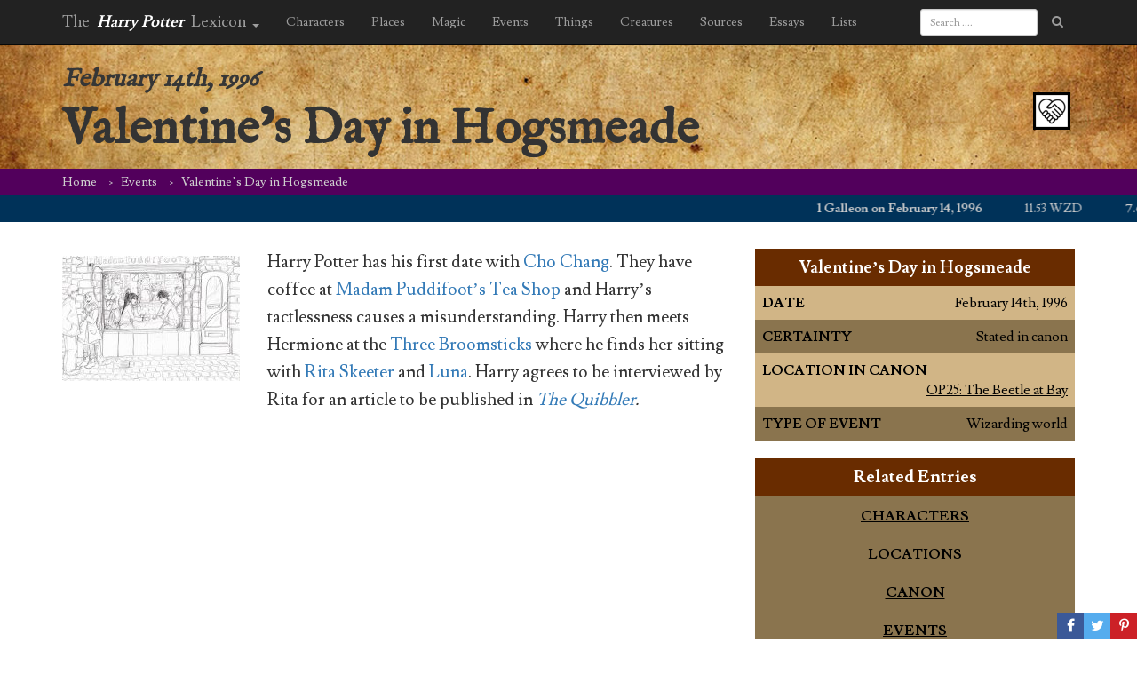

--- FILE ---
content_type: text/html; charset=UTF-8
request_url: https://www.hp-lexicon.org/event/february-14-1996-valentine-s-day/
body_size: 15549
content:
<!DOCTYPE HTML>
<!--[if lt IE 7]><html class="no-js ie ie6 lt-ie9 lt-ie8 lt-ie7" lang="en-US"> <![endif]-->
<!--[if IE 7]><html class="no-js ie ie7 lt-ie9 lt-ie8" lang="en-US"> <![endif]-->
<!--[if IE 8]><html class="no-js ie ie8 lt-ie9" lang="en-US"> <![endif]-->
<!--[if gt IE 8]><!--><html class="no-js" lang="en-US"> <!--<![endif]-->
<head>
    <meta charset="UTF-8" />
    <meta http-equiv="X-UA-Compatible" content="IE=edge,chrome=1">
    <meta name="viewport" content="width=device-width, initial-scale=1">
    <meta http-equiv="Content-Type" content="text/html; charset=UTF-8" />
        <title>
                    Valentine&#039;s Day in Hogsmeade &#8211; Harry Potter Lexicon
            </title>
        <link href="https://fonts.googleapis.com/css?family=Lusitana:400,700|IM+Fell+English" rel="stylesheet" type="text/css" />
	<link href="https://maxcdn.bootstrapcdn.com/bootstrap/3.3.5/css/bootstrap.min.css" rel="stylesheet" type="text/css" />
    <link href="https://www.hp-lexicon.org/wp-content/themes/lexicon/style.css?v=335837b" rel="stylesheet" type="text/css" media="screen" type="text/css" />
    <link href="https://maxcdn.bootstrapcdn.com/font-awesome/4.7.0/css/font-awesome.min.css" rel="stylesheet" type="text/css" />
    <link href="https://www.hp-lexicon.org/wp-content/themes/lexicon/css/jquery.tipsy.css" rel="stylesheet" type="text/css" />
    <link href="https://www.hp-lexicon.org/wp-content/themes/lexicon/css/sweetalert.css" rel="stylesheet" type="text/css" />
    <link href="https://www.hp-lexicon.org/wp-content/themes/lexicon/css/perfect-scrollbar.min.css" rel="stylesheet" type="text/css" />
    <link href="https://www.hp-lexicon.org/wp-content/themes/lexicon/slick/slick.css" rel="stylesheet" type="text/css" />
    <link href="https://www.hp-lexicon.org/wp-content/themes/lexicon/slick/slick-theme.css" rel="stylesheet" type="text/css" />
    <link href="https://www.hp-lexicon.org/wp-content/themes/lexicon/weather-icons/css/weather-icons.min.css" rel="stylesheet" type="text/css" />
    <link href="https://www.hp-lexicon.org/wp-content/themes/lexicon/weather-icons/css/weather-icons-wind.min.css" rel="stylesheet" type="text/css" />
    <link rel="pingback" href="https://www.hp-lexicon.org/xmlrpc.php" />

    <link rel="apple-touch-icon-precomposed" sizes="57x57" href="https://www.hp-lexicon.org/wp-content/themes/lexicon/images/favicon/apple-touch-icon-57x57.png" />
    <link rel="apple-touch-icon-precomposed" sizes="114x114" href="https://www.hp-lexicon.org/wp-content/themes/lexicon/images/favicon/apple-touch-icon-114x114.png" />
    <link rel="apple-touch-icon-precomposed" sizes="72x72" href="https://www.hp-lexicon.org/wp-content/themes/lexicon/images/favicon/apple-touch-icon-72x72.png" />
    <link rel="apple-touch-icon-precomposed" sizes="144x144" href="https://www.hp-lexicon.org/wp-content/themes/lexicon/images/favicon/apple-touch-icon-144x144.png" />
    <link rel="apple-touch-icon-precomposed" sizes="60x60" href="https://www.hp-lexicon.org/wp-content/themes/lexicon/images/favicon/apple-touch-icon-60x60.png" />
    <link rel="apple-touch-icon-precomposed" sizes="120x120" href="https://www.hp-lexicon.org/wp-content/themes/lexicon/images/favicon/apple-touch-icon-120x120.png" />
    <link rel="apple-touch-icon-precomposed" sizes="76x76" href="https://www.hp-lexicon.org/wp-content/themes/lexicon/images/favicon/apple-touch-icon-76x76.png" />
    <link rel="apple-touch-icon-precomposed" sizes="152x152" href="https://www.hp-lexicon.org/wp-content/themes/lexicon/images/favicon/apple-touch-icon-152x152.png" />
    <link rel="icon" type="image/png" href="https://www.hp-lexicon.org/wp-content/themes/lexicon/images/favicon/favicon-196x196.png" sizes="196x196" />
    <link rel="icon" type="image/png" href="https://www.hp-lexicon.org/wp-content/themes/lexicon/images/favicon/favicon-96x96.png" sizes="96x96" />
    <link rel="icon" type="image/png" href="https://www.hp-lexicon.org/wp-content/themes/lexicon/images/favicon/favicon-32x32.png" sizes="32x32" />
    <link rel="icon" type="image/png" href="https://www.hp-lexicon.org/wp-content/themes/lexicon/images/favicon/favicon-16x16.png" sizes="16x16" />
    <link rel="icon" type="image/png" href="https://www.hp-lexicon.org/wp-content/themes/lexicon/images/favicon/favicon-128.png" sizes="128x128" />
    <meta name="application-name" content="The Harry Potter Lexicon"/>
    <meta name="msapplication-TileColor" content="#FFFFFF" />
    <meta name="msapplication-TileImage" content="https://www.hp-lexicon.org/wp-content/themes/lexicon/images/favicon/mstile-144x144.png" />
    <meta name="msapplication-square70x70logo" content="https://www.hp-lexicon.org/wp-content/themes/lexicon/images/favicon/mstile-70x70.png" />
    <meta name="msapplication-square150x150logo" content="https://www.hp-lexicon.org/wp-content/themes/lexicon/images/favicon/mstile-150x150.png" />
    <meta name="msapplication-wide310x150logo" content="https://www.hp-lexicon.org/wp-content/themes/lexicon/images/favicon/mstile-310x150.png" />
    <meta name="msapplication-square310x310logo" content="https://www.hp-lexicon.org/wp-content/themes/lexicon/images/favicon/mstile-310x310.png" />


    
        <meta name='robots' content='index, follow, max-image-preview:large, max-snippet:-1, max-video-preview:-1' />
	<style>img:is([sizes="auto" i], [sizes^="auto," i]) { contain-intrinsic-size: 3000px 1500px }</style>
	
	<!-- This site is optimized with the Yoast SEO plugin v26.3 - https://yoast.com/wordpress/plugins/seo/ -->
	<link rel="canonical" href="https://www.hp-lexicon.org/event/february-14-1996-valentine-s-day/" />
	<meta property="og:locale" content="en_US" />
	<meta property="og:type" content="article" />
	<meta property="og:title" content="Valentine&#039;s Day in Hogsmeade &#8211; Harry Potter Lexicon" />
	<meta property="og:description" content="Harry Potter has his first date with Cho Chang. They have coffee at Madam Puddifoot&#8217;s Tea Shop and Harry&#8217;s tactlessness causes a misunderstanding. Harry then meets Hermione at the Three Broomsticks where he finds her sitting with Rita Skeeter and Luna. Harry agrees to be interviewed by Rita for an article to be published in [&hellip;]" />
	<meta property="og:url" content="https://www.hp-lexicon.org/event/february-14-1996-valentine-s-day/" />
	<meta property="og:site_name" content="Harry Potter Lexicon" />
	<meta property="article:modified_time" content="2021-06-27T20:16:31+00:00" />
	<meta property="og:image" content="https://www.hp-lexicon.org/wp-content/uploads/2016/06/meeting_hermione_granger_by_gerre.jpg" />
	<meta property="og:image:width" content="900" />
	<meta property="og:image:height" content="636" />
	<meta property="og:image:type" content="image/jpeg" />
	<meta name="twitter:card" content="summary_large_image" />
	<meta name="twitter:site" content="@Lexicon_Steve" />
	<meta name="twitter:label1" content="Written by" />
	<meta name="twitter:data1" content="Cathy McCabe" />
	<script type="application/ld+json" class="yoast-schema-graph">{"@context":"https://schema.org","@graph":[{"@type":"WebPage","@id":"https://www.hp-lexicon.org/event/february-14-1996-valentine-s-day/","url":"https://www.hp-lexicon.org/event/february-14-1996-valentine-s-day/","name":"Valentine's Day in Hogsmeade &#8211; Harry Potter Lexicon","isPartOf":{"@id":"https://www.hp-lexicon.org/#website"},"primaryImageOfPage":{"@id":"https://www.hp-lexicon.org/event/february-14-1996-valentine-s-day/#primaryimage"},"image":{"@id":"https://www.hp-lexicon.org/event/february-14-1996-valentine-s-day/#primaryimage"},"thumbnailUrl":"https://www.hp-lexicon.org/wp-content/uploads/2016/06/meeting_hermione_granger_by_gerre.jpg","datePublished":"2015-03-13T02:33:31+00:00","dateModified":"2021-06-27T20:16:31+00:00","breadcrumb":{"@id":"https://www.hp-lexicon.org/event/february-14-1996-valentine-s-day/#breadcrumb"},"inLanguage":"en-US","potentialAction":[{"@type":"ReadAction","target":["https://www.hp-lexicon.org/event/february-14-1996-valentine-s-day/"]}]},{"@type":"ImageObject","inLanguage":"en-US","@id":"https://www.hp-lexicon.org/event/february-14-1996-valentine-s-day/#primaryimage","url":"https://www.hp-lexicon.org/wp-content/uploads/2016/06/meeting_hermione_granger_by_gerre.jpg","contentUrl":"https://www.hp-lexicon.org/wp-content/uploads/2016/06/meeting_hermione_granger_by_gerre.jpg","width":900,"height":636},{"@type":"BreadcrumbList","@id":"https://www.hp-lexicon.org/event/february-14-1996-valentine-s-day/#breadcrumb","itemListElement":[{"@type":"ListItem","position":1,"name":"Home","item":"https://www.hp-lexicon.org/"},{"@type":"ListItem","position":2,"name":"Events","item":"https://www.hp-lexicon.org/event/"},{"@type":"ListItem","position":3,"name":"Valentine&#8217;s Day in Hogsmeade"}]},{"@type":"WebSite","@id":"https://www.hp-lexicon.org/#website","url":"https://www.hp-lexicon.org/","name":"Harry Potter Lexicon","description":"The most compleat and amazing reference to the world of Harry Potter","potentialAction":[{"@type":"SearchAction","target":{"@type":"EntryPoint","urlTemplate":"https://www.hp-lexicon.org/?s={search_term_string}"},"query-input":{"@type":"PropertyValueSpecification","valueRequired":true,"valueName":"search_term_string"}}],"inLanguage":"en-US"}]}</script>
	<!-- / Yoast SEO plugin. -->


<link rel='dns-prefetch' href='//stats.wp.com' />
<link rel='dns-prefetch' href='//v0.wordpress.com' />
<script type="text/javascript">
/* <![CDATA[ */
window._wpemojiSettings = {"baseUrl":"https:\/\/s.w.org\/images\/core\/emoji\/16.0.1\/72x72\/","ext":".png","svgUrl":"https:\/\/s.w.org\/images\/core\/emoji\/16.0.1\/svg\/","svgExt":".svg","source":{"concatemoji":"https:\/\/www.hp-lexicon.org\/wp-includes\/js\/wp-emoji-release.min.js?ver=e9e33c406f67c32c6146ad9c581085b4"}};
/*! This file is auto-generated */
!function(s,n){var o,i,e;function c(e){try{var t={supportTests:e,timestamp:(new Date).valueOf()};sessionStorage.setItem(o,JSON.stringify(t))}catch(e){}}function p(e,t,n){e.clearRect(0,0,e.canvas.width,e.canvas.height),e.fillText(t,0,0);var t=new Uint32Array(e.getImageData(0,0,e.canvas.width,e.canvas.height).data),a=(e.clearRect(0,0,e.canvas.width,e.canvas.height),e.fillText(n,0,0),new Uint32Array(e.getImageData(0,0,e.canvas.width,e.canvas.height).data));return t.every(function(e,t){return e===a[t]})}function u(e,t){e.clearRect(0,0,e.canvas.width,e.canvas.height),e.fillText(t,0,0);for(var n=e.getImageData(16,16,1,1),a=0;a<n.data.length;a++)if(0!==n.data[a])return!1;return!0}function f(e,t,n,a){switch(t){case"flag":return n(e,"\ud83c\udff3\ufe0f\u200d\u26a7\ufe0f","\ud83c\udff3\ufe0f\u200b\u26a7\ufe0f")?!1:!n(e,"\ud83c\udde8\ud83c\uddf6","\ud83c\udde8\u200b\ud83c\uddf6")&&!n(e,"\ud83c\udff4\udb40\udc67\udb40\udc62\udb40\udc65\udb40\udc6e\udb40\udc67\udb40\udc7f","\ud83c\udff4\u200b\udb40\udc67\u200b\udb40\udc62\u200b\udb40\udc65\u200b\udb40\udc6e\u200b\udb40\udc67\u200b\udb40\udc7f");case"emoji":return!a(e,"\ud83e\udedf")}return!1}function g(e,t,n,a){var r="undefined"!=typeof WorkerGlobalScope&&self instanceof WorkerGlobalScope?new OffscreenCanvas(300,150):s.createElement("canvas"),o=r.getContext("2d",{willReadFrequently:!0}),i=(o.textBaseline="top",o.font="600 32px Arial",{});return e.forEach(function(e){i[e]=t(o,e,n,a)}),i}function t(e){var t=s.createElement("script");t.src=e,t.defer=!0,s.head.appendChild(t)}"undefined"!=typeof Promise&&(o="wpEmojiSettingsSupports",i=["flag","emoji"],n.supports={everything:!0,everythingExceptFlag:!0},e=new Promise(function(e){s.addEventListener("DOMContentLoaded",e,{once:!0})}),new Promise(function(t){var n=function(){try{var e=JSON.parse(sessionStorage.getItem(o));if("object"==typeof e&&"number"==typeof e.timestamp&&(new Date).valueOf()<e.timestamp+604800&&"object"==typeof e.supportTests)return e.supportTests}catch(e){}return null}();if(!n){if("undefined"!=typeof Worker&&"undefined"!=typeof OffscreenCanvas&&"undefined"!=typeof URL&&URL.createObjectURL&&"undefined"!=typeof Blob)try{var e="postMessage("+g.toString()+"("+[JSON.stringify(i),f.toString(),p.toString(),u.toString()].join(",")+"));",a=new Blob([e],{type:"text/javascript"}),r=new Worker(URL.createObjectURL(a),{name:"wpTestEmojiSupports"});return void(r.onmessage=function(e){c(n=e.data),r.terminate(),t(n)})}catch(e){}c(n=g(i,f,p,u))}t(n)}).then(function(e){for(var t in e)n.supports[t]=e[t],n.supports.everything=n.supports.everything&&n.supports[t],"flag"!==t&&(n.supports.everythingExceptFlag=n.supports.everythingExceptFlag&&n.supports[t]);n.supports.everythingExceptFlag=n.supports.everythingExceptFlag&&!n.supports.flag,n.DOMReady=!1,n.readyCallback=function(){n.DOMReady=!0}}).then(function(){return e}).then(function(){var e;n.supports.everything||(n.readyCallback(),(e=n.source||{}).concatemoji?t(e.concatemoji):e.wpemoji&&e.twemoji&&(t(e.twemoji),t(e.wpemoji)))}))}((window,document),window._wpemojiSettings);
/* ]]> */
</script>
<link rel='stylesheet' id='mci-footnotes-jquery-tooltips-pagelayout-none-css' href='https://www.hp-lexicon.org/wp-content/plugins/footnotes/css/footnotes-jqttbrpl0.min.css?ver=2.7.3' type='text/css' media='all' />
<style id='wp-emoji-styles-inline-css' type='text/css'>

	img.wp-smiley, img.emoji {
		display: inline !important;
		border: none !important;
		box-shadow: none !important;
		height: 1em !important;
		width: 1em !important;
		margin: 0 0.07em !important;
		vertical-align: -0.1em !important;
		background: none !important;
		padding: 0 !important;
	}
</style>
<link rel='stylesheet' id='wp-block-library-css' href='https://www.hp-lexicon.org/wp-includes/css/dist/block-library/style.min.css?ver=e9e33c406f67c32c6146ad9c581085b4' type='text/css' media='all' />
<style id='wp-block-library-inline-css' type='text/css'>
.has-text-align-justify{text-align:justify;}
</style>
<style id='classic-theme-styles-inline-css' type='text/css'>
/*! This file is auto-generated */
.wp-block-button__link{color:#fff;background-color:#32373c;border-radius:9999px;box-shadow:none;text-decoration:none;padding:calc(.667em + 2px) calc(1.333em + 2px);font-size:1.125em}.wp-block-file__button{background:#32373c;color:#fff;text-decoration:none}
</style>
<style id='co-authors-plus-coauthors-style-inline-css' type='text/css'>
.wp-block-co-authors-plus-coauthors.is-layout-flow [class*=wp-block-co-authors-plus]{display:inline}

</style>
<style id='co-authors-plus-avatar-style-inline-css' type='text/css'>
.wp-block-co-authors-plus-avatar :where(img){height:auto;max-width:100%;vertical-align:bottom}.wp-block-co-authors-plus-coauthors.is-layout-flow .wp-block-co-authors-plus-avatar :where(img){vertical-align:middle}.wp-block-co-authors-plus-avatar:is(.alignleft,.alignright){display:table}.wp-block-co-authors-plus-avatar.aligncenter{display:table;margin-inline:auto}

</style>
<style id='co-authors-plus-image-style-inline-css' type='text/css'>
.wp-block-co-authors-plus-image{margin-bottom:0}.wp-block-co-authors-plus-image :where(img){height:auto;max-width:100%;vertical-align:bottom}.wp-block-co-authors-plus-coauthors.is-layout-flow .wp-block-co-authors-plus-image :where(img){vertical-align:middle}.wp-block-co-authors-plus-image:is(.alignfull,.alignwide) :where(img){width:100%}.wp-block-co-authors-plus-image:is(.alignleft,.alignright){display:table}.wp-block-co-authors-plus-image.aligncenter{display:table;margin-inline:auto}

</style>
<link rel='stylesheet' id='mediaelement-css' href='https://www.hp-lexicon.org/wp-includes/js/mediaelement/mediaelementplayer-legacy.min.css?ver=4.2.17' type='text/css' media='all' />
<link rel='stylesheet' id='wp-mediaelement-css' href='https://www.hp-lexicon.org/wp-includes/js/mediaelement/wp-mediaelement.min.css?ver=e9e33c406f67c32c6146ad9c581085b4' type='text/css' media='all' />
<style id='powerpress-player-block-style-inline-css' type='text/css'>


</style>
<style id='global-styles-inline-css' type='text/css'>
:root{--wp--preset--aspect-ratio--square: 1;--wp--preset--aspect-ratio--4-3: 4/3;--wp--preset--aspect-ratio--3-4: 3/4;--wp--preset--aspect-ratio--3-2: 3/2;--wp--preset--aspect-ratio--2-3: 2/3;--wp--preset--aspect-ratio--16-9: 16/9;--wp--preset--aspect-ratio--9-16: 9/16;--wp--preset--color--black: #000000;--wp--preset--color--cyan-bluish-gray: #abb8c3;--wp--preset--color--white: #ffffff;--wp--preset--color--pale-pink: #f78da7;--wp--preset--color--vivid-red: #cf2e2e;--wp--preset--color--luminous-vivid-orange: #ff6900;--wp--preset--color--luminous-vivid-amber: #fcb900;--wp--preset--color--light-green-cyan: #7bdcb5;--wp--preset--color--vivid-green-cyan: #00d084;--wp--preset--color--pale-cyan-blue: #8ed1fc;--wp--preset--color--vivid-cyan-blue: #0693e3;--wp--preset--color--vivid-purple: #9b51e0;--wp--preset--gradient--vivid-cyan-blue-to-vivid-purple: linear-gradient(135deg,rgba(6,147,227,1) 0%,rgb(155,81,224) 100%);--wp--preset--gradient--light-green-cyan-to-vivid-green-cyan: linear-gradient(135deg,rgb(122,220,180) 0%,rgb(0,208,130) 100%);--wp--preset--gradient--luminous-vivid-amber-to-luminous-vivid-orange: linear-gradient(135deg,rgba(252,185,0,1) 0%,rgba(255,105,0,1) 100%);--wp--preset--gradient--luminous-vivid-orange-to-vivid-red: linear-gradient(135deg,rgba(255,105,0,1) 0%,rgb(207,46,46) 100%);--wp--preset--gradient--very-light-gray-to-cyan-bluish-gray: linear-gradient(135deg,rgb(238,238,238) 0%,rgb(169,184,195) 100%);--wp--preset--gradient--cool-to-warm-spectrum: linear-gradient(135deg,rgb(74,234,220) 0%,rgb(151,120,209) 20%,rgb(207,42,186) 40%,rgb(238,44,130) 60%,rgb(251,105,98) 80%,rgb(254,248,76) 100%);--wp--preset--gradient--blush-light-purple: linear-gradient(135deg,rgb(255,206,236) 0%,rgb(152,150,240) 100%);--wp--preset--gradient--blush-bordeaux: linear-gradient(135deg,rgb(254,205,165) 0%,rgb(254,45,45) 50%,rgb(107,0,62) 100%);--wp--preset--gradient--luminous-dusk: linear-gradient(135deg,rgb(255,203,112) 0%,rgb(199,81,192) 50%,rgb(65,88,208) 100%);--wp--preset--gradient--pale-ocean: linear-gradient(135deg,rgb(255,245,203) 0%,rgb(182,227,212) 50%,rgb(51,167,181) 100%);--wp--preset--gradient--electric-grass: linear-gradient(135deg,rgb(202,248,128) 0%,rgb(113,206,126) 100%);--wp--preset--gradient--midnight: linear-gradient(135deg,rgb(2,3,129) 0%,rgb(40,116,252) 100%);--wp--preset--font-size--small: 13px;--wp--preset--font-size--medium: 20px;--wp--preset--font-size--large: 36px;--wp--preset--font-size--x-large: 42px;--wp--preset--spacing--20: 0.44rem;--wp--preset--spacing--30: 0.67rem;--wp--preset--spacing--40: 1rem;--wp--preset--spacing--50: 1.5rem;--wp--preset--spacing--60: 2.25rem;--wp--preset--spacing--70: 3.38rem;--wp--preset--spacing--80: 5.06rem;--wp--preset--shadow--natural: 6px 6px 9px rgba(0, 0, 0, 0.2);--wp--preset--shadow--deep: 12px 12px 50px rgba(0, 0, 0, 0.4);--wp--preset--shadow--sharp: 6px 6px 0px rgba(0, 0, 0, 0.2);--wp--preset--shadow--outlined: 6px 6px 0px -3px rgba(255, 255, 255, 1), 6px 6px rgba(0, 0, 0, 1);--wp--preset--shadow--crisp: 6px 6px 0px rgba(0, 0, 0, 1);}:where(.is-layout-flex){gap: 0.5em;}:where(.is-layout-grid){gap: 0.5em;}body .is-layout-flex{display: flex;}.is-layout-flex{flex-wrap: wrap;align-items: center;}.is-layout-flex > :is(*, div){margin: 0;}body .is-layout-grid{display: grid;}.is-layout-grid > :is(*, div){margin: 0;}:where(.wp-block-columns.is-layout-flex){gap: 2em;}:where(.wp-block-columns.is-layout-grid){gap: 2em;}:where(.wp-block-post-template.is-layout-flex){gap: 1.25em;}:where(.wp-block-post-template.is-layout-grid){gap: 1.25em;}.has-black-color{color: var(--wp--preset--color--black) !important;}.has-cyan-bluish-gray-color{color: var(--wp--preset--color--cyan-bluish-gray) !important;}.has-white-color{color: var(--wp--preset--color--white) !important;}.has-pale-pink-color{color: var(--wp--preset--color--pale-pink) !important;}.has-vivid-red-color{color: var(--wp--preset--color--vivid-red) !important;}.has-luminous-vivid-orange-color{color: var(--wp--preset--color--luminous-vivid-orange) !important;}.has-luminous-vivid-amber-color{color: var(--wp--preset--color--luminous-vivid-amber) !important;}.has-light-green-cyan-color{color: var(--wp--preset--color--light-green-cyan) !important;}.has-vivid-green-cyan-color{color: var(--wp--preset--color--vivid-green-cyan) !important;}.has-pale-cyan-blue-color{color: var(--wp--preset--color--pale-cyan-blue) !important;}.has-vivid-cyan-blue-color{color: var(--wp--preset--color--vivid-cyan-blue) !important;}.has-vivid-purple-color{color: var(--wp--preset--color--vivid-purple) !important;}.has-black-background-color{background-color: var(--wp--preset--color--black) !important;}.has-cyan-bluish-gray-background-color{background-color: var(--wp--preset--color--cyan-bluish-gray) !important;}.has-white-background-color{background-color: var(--wp--preset--color--white) !important;}.has-pale-pink-background-color{background-color: var(--wp--preset--color--pale-pink) !important;}.has-vivid-red-background-color{background-color: var(--wp--preset--color--vivid-red) !important;}.has-luminous-vivid-orange-background-color{background-color: var(--wp--preset--color--luminous-vivid-orange) !important;}.has-luminous-vivid-amber-background-color{background-color: var(--wp--preset--color--luminous-vivid-amber) !important;}.has-light-green-cyan-background-color{background-color: var(--wp--preset--color--light-green-cyan) !important;}.has-vivid-green-cyan-background-color{background-color: var(--wp--preset--color--vivid-green-cyan) !important;}.has-pale-cyan-blue-background-color{background-color: var(--wp--preset--color--pale-cyan-blue) !important;}.has-vivid-cyan-blue-background-color{background-color: var(--wp--preset--color--vivid-cyan-blue) !important;}.has-vivid-purple-background-color{background-color: var(--wp--preset--color--vivid-purple) !important;}.has-black-border-color{border-color: var(--wp--preset--color--black) !important;}.has-cyan-bluish-gray-border-color{border-color: var(--wp--preset--color--cyan-bluish-gray) !important;}.has-white-border-color{border-color: var(--wp--preset--color--white) !important;}.has-pale-pink-border-color{border-color: var(--wp--preset--color--pale-pink) !important;}.has-vivid-red-border-color{border-color: var(--wp--preset--color--vivid-red) !important;}.has-luminous-vivid-orange-border-color{border-color: var(--wp--preset--color--luminous-vivid-orange) !important;}.has-luminous-vivid-amber-border-color{border-color: var(--wp--preset--color--luminous-vivid-amber) !important;}.has-light-green-cyan-border-color{border-color: var(--wp--preset--color--light-green-cyan) !important;}.has-vivid-green-cyan-border-color{border-color: var(--wp--preset--color--vivid-green-cyan) !important;}.has-pale-cyan-blue-border-color{border-color: var(--wp--preset--color--pale-cyan-blue) !important;}.has-vivid-cyan-blue-border-color{border-color: var(--wp--preset--color--vivid-cyan-blue) !important;}.has-vivid-purple-border-color{border-color: var(--wp--preset--color--vivid-purple) !important;}.has-vivid-cyan-blue-to-vivid-purple-gradient-background{background: var(--wp--preset--gradient--vivid-cyan-blue-to-vivid-purple) !important;}.has-light-green-cyan-to-vivid-green-cyan-gradient-background{background: var(--wp--preset--gradient--light-green-cyan-to-vivid-green-cyan) !important;}.has-luminous-vivid-amber-to-luminous-vivid-orange-gradient-background{background: var(--wp--preset--gradient--luminous-vivid-amber-to-luminous-vivid-orange) !important;}.has-luminous-vivid-orange-to-vivid-red-gradient-background{background: var(--wp--preset--gradient--luminous-vivid-orange-to-vivid-red) !important;}.has-very-light-gray-to-cyan-bluish-gray-gradient-background{background: var(--wp--preset--gradient--very-light-gray-to-cyan-bluish-gray) !important;}.has-cool-to-warm-spectrum-gradient-background{background: var(--wp--preset--gradient--cool-to-warm-spectrum) !important;}.has-blush-light-purple-gradient-background{background: var(--wp--preset--gradient--blush-light-purple) !important;}.has-blush-bordeaux-gradient-background{background: var(--wp--preset--gradient--blush-bordeaux) !important;}.has-luminous-dusk-gradient-background{background: var(--wp--preset--gradient--luminous-dusk) !important;}.has-pale-ocean-gradient-background{background: var(--wp--preset--gradient--pale-ocean) !important;}.has-electric-grass-gradient-background{background: var(--wp--preset--gradient--electric-grass) !important;}.has-midnight-gradient-background{background: var(--wp--preset--gradient--midnight) !important;}.has-small-font-size{font-size: var(--wp--preset--font-size--small) !important;}.has-medium-font-size{font-size: var(--wp--preset--font-size--medium) !important;}.has-large-font-size{font-size: var(--wp--preset--font-size--large) !important;}.has-x-large-font-size{font-size: var(--wp--preset--font-size--x-large) !important;}
:where(.wp-block-post-template.is-layout-flex){gap: 1.25em;}:where(.wp-block-post-template.is-layout-grid){gap: 1.25em;}
:where(.wp-block-columns.is-layout-flex){gap: 2em;}:where(.wp-block-columns.is-layout-grid){gap: 2em;}
:root :where(.wp-block-pullquote){font-size: 1.5em;line-height: 1.6;}
</style>
<link rel='stylesheet' id='ce_responsive-css' href='https://www.hp-lexicon.org/wp-content/plugins/simple-embed-code/css/video-container.min.css?ver=2.5.1' type='text/css' media='all' />
<link rel='stylesheet' id='jetpack_css-css' href='https://www.hp-lexicon.org/wp-content/plugins/jetpack/css/jetpack.css?ver=12.9.4' type='text/css' media='all' />
<script type="text/javascript" src="https://www.hp-lexicon.org/wp-includes/js/jquery/jquery.min.js?ver=3.7.1" id="jquery-core-js"></script>
<script type="text/javascript" src="https://www.hp-lexicon.org/wp-includes/js/jquery/jquery-migrate.min.js?ver=3.4.1" id="jquery-migrate-js"></script>
<script type="text/javascript" src="https://www.hp-lexicon.org/wp-content/plugins/footnotes/js/jquery.tools.min.js?ver=1.2.7.redacted.2" id="mci-footnotes-jquery-tools-js"></script>
<link rel="https://api.w.org/" href="https://www.hp-lexicon.org/wp-json/" /><link rel="EditURI" type="application/rsd+xml" title="RSD" href="https://www.hp-lexicon.org/xmlrpc.php?rsd" />

<link rel='shortlink' href='https://www.hp-lexicon.org/?p=4193' />
<link rel="alternate" title="oEmbed (JSON)" type="application/json+oembed" href="https://www.hp-lexicon.org/wp-json/oembed/1.0/embed?url=https%3A%2F%2Fwww.hp-lexicon.org%2Fevent%2Ffebruary-14-1996-valentine-s-day%2F" />
<link rel="alternate" title="oEmbed (XML)" type="text/xml+oembed" href="https://www.hp-lexicon.org/wp-json/oembed/1.0/embed?url=https%3A%2F%2Fwww.hp-lexicon.org%2Fevent%2Ffebruary-14-1996-valentine-s-day%2F&#038;format=xml" />
            <script type="text/javascript"><!--
                                function powerpress_pinw(pinw_url){window.open(pinw_url, 'PowerPressPlayer','toolbar=0,status=0,resizable=1,width=460,height=320');	return false;}
                //-->

                // tabnab protection
                window.addEventListener('load', function () {
                    // make all links have rel="noopener noreferrer"
                    document.querySelectorAll('a[target="_blank"]').forEach(link => {
                        link.setAttribute('rel', 'noopener noreferrer');
                    });
                });
            </script>
            	<style>img#wpstats{display:none}</style>
		
<style type="text/css" media="all">
.footnotes_reference_container {margin-top: 24px !important; margin-bottom: 0px !important;}
.footnote_container_prepare > p {border-bottom: 1px solid #aaaaaa !important;}
.footnote_tooltip { font-size: 13px !important; background-color: #fff7a7 !important; border-width: 1px !important; border-style: solid !important; border-color: #cccc99 !important; border-radius: 3px !important; -webkit-box-shadow: 2px 2px 11px #666666; -moz-box-shadow: 2px 2px 11px #666666; box-shadow: 2px 2px 11px #666666;}


</style>

<!-- Google Tag Manager -->
<script>(function(w,d,s,l,i){w[l]=w[l]||[];w[l].push({'gtm.start':
new Date().getTime(),event:'gtm.js'});var f=d.getElementsByTagName(s)[0],
j=d.createElement(s),dl=l!='dataLayer'?'&l='+l:'';j.async=true;j.src=
'https://www.googletagmanager.com/gtm.js?id='+i+dl;f.parentNode.insertBefore(j,f);
})(window,document,'script','dataLayer','GTM-WC7D7NK');</script>
<!-- End Google Tag Manager -->
</head>

<body class="wp-singular event-template-default single single-event postid-4193 wp-theme-lexicon" data-template="base.twig">
<!-- Google Tag Manager (noscript) -->
<noscript><iframe src="https://www.googletagmanager.com/ns.html?id=GTM-WC7D7NK"
height="0" width="0" style="display:none;visibility:hidden"></iframe></noscript>
<!-- End Google Tag Manager (noscript) -->
	<div id="share">
		<a href="#" class="share only_login save" title="Save to your notebook"><i class="fa fa-heart"></i></a>
		<a href="https://www.facebook.com/sharer/sharer.php?u=https%3A%2F%2Fwww.hp-lexicon.org%2Fevent%2Ffebruary-14-1996-valentine-s-day%2F" class="fb share" target="_blank" onclick="javascript:window.open(this.href, '', 'menubar=no,toolbar=no,resizable=yes,scrollbars=yes,height=600,width=600');return false;"><i class="fa fa-facebook"></i></a>
		<a href="https://twitter.com/intent/tweet?url=https://www.hp-lexicon.org/?p=4193&amp;text=Valentine%26%238217%3Bs%20Day%20in%20Hogsmeade&amp;via=Lexicon_Steve" class="twitter share" target="_blank" onclick="javascript:window.open(this.href, '', 'menubar=no,toolbar=no,resizable=yes,scrollbars=yes,height=600,width=600');return false;"><i class="fa fa-twitter"></i></a>
			<a href="https://pinterest.com/pin/create/button/?url=https%3A%2F%2Fwww.hp-lexicon.org%2Fevent%2Ffebruary-14-1996-valentine-s-day%2F&amp;media=https%3A%2F%2Fwww.hp-lexicon.org%2Fwp-content%2Fuploads%2F2016%2F06%2Fmeeting_hermione_granger_by_gerre.jpg&amp;description=Valentine%26%238217%3Bs%20Day%20in%20Hogsmeade" class="pinterest share" target="_blank" onclick="javascript:window.open(this.href, '', 'menubar=no,toolbar=no,resizable=yes,scrollbars=yes,height=600,width=600');return false;"><i class="fa fa-pinterest-p"></i></a>
		</div>

<article class="event post-type-event entry" itemtype="http://historical-data.org/HistoricalRecord.html" itemscope>

	<header class="header" >
		<nav class="navbar navbar-inverse navbar-fixed-top">
    <div class="container">
        <div class="navbar-header">
            <button type="button" class="navbar-toggle collapsed" data-toggle="collapse" data-target="#navbar" aria-expanded="false" aria-controls="navbar">
                <span class="sr-only">Toggle navigation</span>
                <span class="icon-bar"></span>
                <span class="icon-bar"></span>
                <span class="icon-bar"></span>
            </button>
            <ul class="nav navbar-nav">
                <li class="dropdown">
                    <a class="navbar-brand" href="https://www.hp-lexicon.org" data-toggle="dropdown" role="button" aria-haspopup="true" aria-expanded="false">The <em>Harry Potter</em> Lexicon <span class="caret"></span></a>
                    <ul class="dropdown-menu">
                        <li><a href="/">Home</a></li>
                        <li role="separator" class="divider"></li>
                        <li><a href="/blog/">Blog</a></li>
                        <li><a href="/category/podcasts/podcast/">Lexicon Podcast</a></li>
                        <li><a href="/category/podcasts/harry-potter-minute/">Harry Potter Minute</a></li>
                                                <li><a href="/category/essays/">Essays</a></li>
                                                <li><a href="/sources-used-by-the-lexicon/">Sources</a></li>
                                                                        <li role="separator" class="divider"></li>
                        <li><a href="/support-the-lexicon/">Support the Lexicon</a></li>
                        <li><a href="/feedback/">Feedback</a></li>
                        <li><a href="/about-the-lexicon/">About the Lexicon</a></li>
                                                <li><a href="/credits/">Credits</a></li>
                        <li><a href="/privacy-policy/">Privacy Policy</a></li>
                                                <li><a href="/terms-of-service/">Terms of Use</a></li>

                    </ul>
                </li>
            </ul>
        </div>
        <div id="navbar" class="collapse navbar-collapse">

            <ul class="nav navbar-nav">
                <li class="dropdown">
                    <a href="/characters/" class="dropdown-toggle" data-toggle="dropdown" role="button" aria-haspopup="true" aria-expanded="false">Characters</a>
                    <ul class="dropdown-menu">
                        <li><a href="/characters/#notable_characters">Notable Characters</a></li>
                        <li><a href="/characters/#index_of_characters">Index of Characters</a></li>
                        <li><a href="/characters/#character_timelines">Character Timelines</a></li>
                        <li><a href="/characters/#families">Families</a></li>
                        <li class="hidden-xs"><a href="/characters/#essays">Essays</a></li>
                        <li class="hidden-xs"><a href="/characters/#groups_and_related_resources">Groups and Related Resources</a></li>
                        <li role="separator" class="divider"></li>
                        <li><a href="/characters/">more</a></li>
                    </ul>
                </li>
                <li class="dropdown">
                    <a href="/places/" class="dropdown-toggle" data-toggle="dropdown" role="button" aria-haspopup="true" aria-expanded="false">Places</a>
                    <ul class="dropdown-menu">
                        <li><a href="/places/#notable_locations">Notable Locations</a></li>
                        <li><a href="/places/#gazetteer_of_the_wizarding_world">Gazetteer of the Wizarding World</a></li>
                        <li><a href="/places/#atlas_of_the_wizarding_world">Atlas of the Wizarding World</a></li>
                        <li><a href="/places/#types_of_places">Types of Places</a></li>
                        <li class="hidden-xs"><a href="/places/#essays_exploring_the_wizarding_world">Essays exploring the Wizarding World</a></li>
                        <li role="separator" class="divider"></li>
                        <li><a href="/places/">more</a></li>
                    </ul>
                </li>
                <li class="dropdown">
                    <a href="/spells-and-potions/" class="dropdown-toggle" data-toggle="dropdown" role="button" aria-haspopup="true" aria-expanded="false">Magic</a>
                    <ul class="dropdown-menu">
                        <li><a href="/spells-and-potions/#spells">Spells</a></li>
                        <li><a href="/spells-and-potions/#potions">Potions</a></li>
                        <li><a href="/spells-and-potions/#magical_items_devices">Magical Items & Devices</a></li>
                        <li><a href="/spells-and-potions/#magical_and_mundane_plants">Magical and Mundane Plants</a></li>
                        <li class="hidden-xs"><a href="/spells-and-potions/#magical_theory_essays_about_magic">Magical Theory &amp; Essays about Magic</a></li>
                        <li class="hidden-xs"><a href="/spells-and-potions/#miscellaneous_magic">Miscellaneous Magic</a></li>
                        <li class="hidden-xs"><a href="/spells-and-potions/#fields_of_magical_study">Fields of Magical Study</a></li>
                        <li class="hidden-xs"><a href="/spells-and-potions/#quotes_from_jk_rowling">Quotes from J.K. Rowling</a></li>
                        <li role="separator" class="divider"></li>
                        <li><a href="/spells-and-potions/">more</a></li>
                    </ul>
                </li>
                <li class="dropdown">
                    <a href="/event/" class="dropdown-toggle" data-toggle="dropdown" role="button" aria-haspopup="true" aria-expanded="false">Events</a>
                    <ul class="dropdown-menu">
                        <li><a href="/events-and-timelines/#timeline_of_major_events">Timeline of Major Events</a></li>
                        <li><a href="/events-and-timelines/#detailed_timelines_for_each_era">Detailed Timelines for Each Era</a></li>
                        <li><a href="/events-and-timelines/#character_timelines">Character Timelines</a></li>
                        <li><a href="/events-and-timelines/#specialized_timelines">Specialized Timelines</a></li>
                        <li class="hidden-xs"><a href="/events-and-timelines/#additional_resources">Additional resources</a></li>
                        <li class="hidden-xs"><a href="/events-and-timelines/#day-by-day_calendars_of_the_stories">Day-by-Day Calendars of the Stories</a></li>
                        <li role="separator" class="divider"></li>
                        <li><a href="/events-and-timelines/">more</a></li>
                    </ul>
                </li>
                <li class="dropdown">
                    <a href="/things/" class="dropdown-toggle" data-toggle="dropdown" role="button" aria-haspopup="true" aria-expanded="false">Things</a>
                    <ul class="dropdown-menu">
                        <li><a href="/things/#explore_the_wizarding_world">Explore the Wizarding World</a></li>
                        <li><a href="/things/#topics_of_interest">Topics of Interest</a></li>
                        <li><a href="/things/#quotes_from_rowling">Quotes from Rowling</a></li>
                        <li><a href="/things/#essays">Essays</a></li>
                        <li role="separator" class="divider"></li>
                        <li><a href="/currency/exchange">Currency Converter</a></li>
                        <li role="separator" class="divider"></li>
                        <li><a href="/things/">more</a></li>
                    </ul>
                </li>
                <li class="dropdown">
                    <a href="/creatures-bestiary/" class="dropdown-toggle" data-toggle="dropdown" role="button" aria-haspopup="true" aria-expanded="false">Creatures</a>
                    <ul class="dropdown-menu">
                        <li><a href="/creatures-bestiary/#well-known_creatures">Well-Known Creatures</a></li>
                        <li><a href="/creatures-bestiary/#bestiary">Bestiary</a></li>
                        <li><a href="/creatures-bestiary/#types_of_creatures">Types of Creatures</a></li>
                        <li><a href="/creatures-bestiary/#characters_who_are_creatures">Characters who are Creatures</a></li>
                        <li class="hidden-xs"><a href="/creatures-bestiary/#miscellaneous">Miscellaneous</a></li>
                        <li role="separator" class="divider"></li>
                        <li><a href="/creatures-bestiary/">more</a></li>
                    </ul>
                </li>
                <li class="dropdown">
                    <a href="/source/" class="dropdown-toggle" data-toggle="dropdown" role="button" aria-haspopup="true" aria-expanded="false">Sources</a>
                    <ul class="dropdown-menu">
                        <li><a href="/canon/#the_harry_potter_novels">The Harry Potter novels</a></li>
                        <li><a href="/canon/#secondary_canon">Other writings by Rowling</a></li>
                        <li><a href="/canon/#other_sources_considered_to_be_canon">Other sources considered to be canon</a></li>
                        <li><a href="/canon/#all_sources_used_in_the_lexicon">All Sources used in the Lexicon</a></li>
                        <li role="separator" class="divider"></li>
                        <li><a href="/canon/">more</a></li>
                    </ul>
                </li>
                <li class="dropdown">
                    <a href="/category/essays/" class="dropdown-toggle" data-toggle="dropdown" role="button" aria-haspopup="true" aria-expanded="false">Essays</a>
                    <ul class="dropdown-menu">
                                                            <li><a href="https://www.hp-lexicon.org/2017/04/10/death-eaters-guide/">The Death Eaters: A Guide To Who Was Where</a></li>
                                            <li><a href="https://www.hp-lexicon.org/2016/12/29/famous-wizard-cards/">Famous Wizard Cards</a></li>
                                            <li><a href="https://www.hp-lexicon.org/2016/08/10/albus-potter-lesson-quantum-mechanics/">Albus Potter and the lesson in Quantum Mechanics</a></li>
                                                            <li role="separator" class="divider"></li>
                        <li><a href="/category/essays/">more</a></li>
                    </ul>
                </li>
                <li class="dropdown">
                    <a href="/lists/" class="dropdown-toggle" data-toggle="dropdown" role="button" aria-haspopup="true" aria-expanded="false">Lists</a>
                    <ul class="dropdown-menu">
                        <li><a href="/list/magical-people/">Magical People</a></li>
                        <li><a href="/list/schools/">Schools</a></li>
                        <li><a href="/list/quidditch/">Quidditch</a></li>
                        <li><a href="/list/books/">Books</a></li>
                        <li class="hidden-xs"><a href="/list/dark-magic-rise-evil/">Rise of Evil</a></li>
                        <li class="hidden-xs"><a href="/list/government/">Government</a></li>
                        <li class="hidden-xs"><a href="/list/wizarding-atlas/">Wizarding Atlas</a></li>
                        <li class="hidden-xs"><a href="/list/the-wizarding-world/">The Wizarding World</a></li>
                        <li role="separator" class="divider"></li>
                        <li><a href="/lists/">more</a></li>
                    </ul>
                </li>
            </ul>
            <form class="navbar-form navbar-right" role="search" action="/search-google/" method="get">
                <div class="form-group">
                    <input type="text" placeholder="Search ...." value="" name="q" id="search_que" class="form-control input-sm" autocomplete="off"/>
                    <button type="submit" class="btn btn-link"><i class="fa fa-search"></i></button>
                </div>
            </form>


        </div>
    </div>
</nav>
				
			<div class="big_title">
				<div class="container">
					<div class="row title">
	<div class="col-md-12">
		<span class="cat">
                            <time itemprop="date" datetime="1996-02-14">February 14th,  1996</time>
            		</span>
		<div class="icons alignright">
							<a href="https://www.hp-lexicon.org/icon/love-and-friendship/" title="Love and friendship"><img src="https://www.hp-lexicon.org/wp-content/uploads/2016/08/friendship-love-42x42.png" alt="Love and friendship" title="Love and friendship" border="0" /></a>					</div>
		<h1>Valentine&#8217;s Day in Hogsmeade</h1>
	</div>

</div>
				</div>
			</div>
		

			<div class="breadcrumbs">
    <div class="container">
        <nav id="breadcrumbs" class="main-breadcrumbs"><span><span><a href="https://www.hp-lexicon.org/">Home</a></span> <span class="sep"></span> <span><a href="https://www.hp-lexicon.org/event/">Events</a></span> <span class="sep"></span> <span class="breadcrumb_last" aria-current="page">Valentine&#8217;s Day in Hogsmeade</span></span></nav>
    </div>
</div>

		<div class="marquee">
		<span class="stock-ticker"><strong>1 Galleon on February 14, 1996</strong>
							<a class="stock-ticker-item" href="/currency/exchange?action=wizard-to-muggle&galleons=1&currency=WZD&date=1996-02-14">11.53 WZD</a>
							<a class="stock-ticker-item" href="/currency/exchange?action=wizard-to-muggle&galleons=1&currency=USD&date=1996-02-14">7.69 United States Dollar</a>
							<a class="stock-ticker-item" href="/currency/exchange?action=wizard-to-muggle&galleons=1&currency=CAD&date=1996-02-14">10.60 Canadian Dollar</a>
							<a class="stock-ticker-item" href="/currency/exchange?action=wizard-to-muggle&galleons=1&currency=GBP&date=1996-02-14">5.00 British Pound Sterling</a>
							<a class="stock-ticker-item" href="/currency/exchange?action=wizard-to-muggle&galleons=1&currency=EUR&date=1996-02-14">6.15 Euro</a>
							<a class="stock-ticker-item" href="/currency/exchange?action=wizard-to-muggle&galleons=1&currency=JPY&date=1996-02-14">820.23 Japanese Yen</a>
							<a class="stock-ticker-item" href="/currency/exchange?action=wizard-to-muggle&galleons=1&currency=AUD&date=1996-02-14">10.17 Australian Dollar</a>
							<a class="stock-ticker-item" href="/currency/exchange?action=wizard-to-muggle&galleons=1&currency=MXN&date=1996-02-14">57.76 Mexican Peso</a>
							<a class="stock-ticker-item" href="/currency/exchange?action=wizard-to-muggle&galleons=1&currency=CNY&date=1996-02-14">63.89 Chinese Yuan</a>
							<a class="stock-ticker-item" href="/currency/exchange?action=wizard-to-muggle&galleons=1&currency=DKK&date=1996-02-14">43.63 Danish Krone</a>
							<a class="stock-ticker-item" href="/currency/exchange?action=wizard-to-muggle&galleons=1&currency=EGP&date=1996-02-14">26.06 Egyptian Pound</a>
							<a class="stock-ticker-item" href="/currency/exchange?action=wizard-to-muggle&galleons=1&currency=FRF&date=1996-02-14">38.90 French Francs</a>
							<a class="stock-ticker-item" href="/currency/exchange?action=wizard-to-muggle&galleons=1&currency=DEM&date=1996-02-14">11.28 German Marks</a>
							<a class="stock-ticker-item" href="/currency/exchange?action=wizard-to-muggle&galleons=1&currency=INR&date=1996-02-14">280.62 Indian Rupee</a>
							<a class="stock-ticker-item" href="/currency/exchange?action=wizard-to-muggle&galleons=1&currency=ITL&date=1996-02-14">12,186.97 Italian Lira</a>
							<a class="stock-ticker-item" href="/currency/exchange?action=wizard-to-muggle&galleons=1&currency=PHP&date=1996-02-14">201.25 Philippine Peso</a>
							<a class="stock-ticker-item" href="/currency/exchange?action=wizard-to-muggle&galleons=1&currency=RUB&date=1996-02-14">36.57 Russian Ruble</a>
							<a class="stock-ticker-item" href="/currency/exchange?action=wizard-to-muggle&galleons=1&currency=KRW&date=1996-02-14">5,984.34 South Korean Won</a>
							<a class="stock-ticker-item" href="/currency/exchange?action=wizard-to-muggle&galleons=1&currency=ESP&date=1996-02-14">950.52 Spanish Pesetas</a>
							<a class="stock-ticker-item" href="/currency/exchange?action=wizard-to-muggle&galleons=1&currency=CHF&date=1996-02-14">9.21 Swiss Franc</a>
					</span>
	</div>
	

			
	</header>

	<section id="content" role="main" class="content-wrapper container">
				<div class="row">
			<div class="col-md-12">
						<section class="article-content content">
			<div class="article-body">

				
													
				<div class="row">
				    <div class="col-md-8">
				        				            				                <a href="https://www.hp-lexicon.org/?attachment_id=22030" class="featured_image"><img src="https://www.hp-lexicon.org/wp-content/uploads/2016/06/meeting_hermione_granger_by_gerre-200x0-c-default.jpg" itemprop="image" alt="Valentine&#8217;s Day in Hogsmeade" title="Valentine&#8217;s Day in Hogsmeade" class="alignleft" /></a>
				            				        
				        <p>Harry Potter has his first date with <a href="https://www.hp-lexicon.org/character/cho-chang/">Cho Chang</a>. They have coffee at <a href="https://www.hp-lexicon.org/place/great-britain/scotland/hogsmeade/madam-puddifoots/">Madam Puddifoot&#8217;s Tea Shop</a> and Harry&#8217;s tactlessness causes a misunderstanding. Harry then meets Hermione at the <a href="https://www.hp-lexicon.org/place/great-britain/scotland/hogsmeade/three-broomsticks/">Three Broomsticks</a> where he finds her sitting with <a href="https://www.hp-lexicon.org/character/rita-skeeter/">Rita Skeeter</a> and <a href="https://www.hp-lexicon.org/character/lovegood-family/luna-lovegood/">Luna</a>. Harry agrees to be interviewed by Rita for an article to be published in <em><a href="https://www.hp-lexicon.org/thing/quibbler/">The Quibbler</a>.</em></p>

				        					    </div>
				    <div class="col-md-4">
																        	<div class="fact_box">
		<div class="header data">
							Valentine&#8217;s Day in Hogsmeade
					</div>
		<div class="data">Date <span>February 14th,  1996</span></div>		<div class="data">Certainty <span>Stated in canon</span></div>		<div class="data">Location in Canon
			<span>
									<a href="https://www.hp-lexicon.org/source/the-harry-potter-novels/op/op25/">OP25: The Beetle at Bay</a>
							</span>
		</div>		<div class="data">Type of Event <span>Wizarding world</span></div>	</div>


				        				        <div class="related_container">
							<div class="related_container_heading">
								<strong>Related Entries</strong>
							</div>
							<div class="panel-group" id="relatedAccordion" role="tablist" aria-multiselectable="true">
				                				                    <div class="panel panel-default">
    <div class="panel-heading" role="tab" id="relatedCharactersHeading">
        <span class="panel-title">
            <a role="button" data-toggle="collapse" data-parent="#relatedAccordion" href="#relatedCharactersContent" aria-expanded="false" aria-controls="relatedCharactersContent">
                Characters
            </a>
        </span>
    </div>
    <div id="relatedCharactersContent" class="panel-collapse collapse" role="tabpanel" aria-labelledby="relatedCharactersHeading">
        <div class="panel-body">
                            <div class="relatedlink-container relatedlink-characters" id="relatedlink-container-characters-2742"><a class="relatedlink related-characters" href="https://www.hp-lexicon.org/character/cho-chang/">Cho Chang</a></div>
                            <div class="relatedlink-container relatedlink-characters" id="relatedlink-container-characters-19428"><a class="relatedlink related-characters" href="https://www.hp-lexicon.org/character/roger-davies-girlfriend/">Roger Davies&#8217; Girlfriend</a></div>
                            <div class="relatedlink-container relatedlink-characters" id="relatedlink-container-characters-104"><a class="relatedlink related-characters" href="https://www.hp-lexicon.org/character/potter-family/harry-potter/">Harry Potter</a></div>
                            <div class="relatedlink-container relatedlink-characters" id="relatedlink-container-characters-6537"><a class="relatedlink related-characters" href="https://www.hp-lexicon.org/character/roger-davies/">Roger Davies</a></div>
                            <div class="relatedlink-container relatedlink-characters" id="relatedlink-container-characters-6536"><a class="relatedlink related-characters" href="https://www.hp-lexicon.org/character/madam-puddifoot/">Madam Puddifoot</a></div>
                            <div class="relatedlink-container relatedlink-characters" id="relatedlink-container-characters-182"><a class="relatedlink related-characters" href="https://www.hp-lexicon.org/character/hagrid-family/rubeus-hagrid/">Rubeus Hagrid</a></div>
                            <div class="relatedlink-container relatedlink-characters" id="relatedlink-container-characters-4731"><a class="relatedlink related-characters" href="https://www.hp-lexicon.org/character/rita-skeeter/">Rita Skeeter</a></div>
                            <div class="relatedlink-container relatedlink-characters" id="relatedlink-container-characters-4670"><a class="relatedlink related-characters" href="https://www.hp-lexicon.org/character/lovegood-family/luna-lovegood/">Luna Lovegood</a></div>
                            <div class="relatedlink-container relatedlink-characters" id="relatedlink-container-characters-2699"><a class="relatedlink related-characters" href="https://www.hp-lexicon.org/character/lovegood-family/xenophilius-lovegood/">Xenophilius Lovegood</a></div>
                            <div class="relatedlink-container relatedlink-characters" id="relatedlink-container-characters-642"><a class="relatedlink related-characters" href="https://www.hp-lexicon.org/character/fudge-family/cornelius-fudge/">Cornelius Fudge</a></div>
                            <div class="relatedlink-container relatedlink-characters" id="relatedlink-container-characters-189"><a class="relatedlink related-characters" href="https://www.hp-lexicon.org/character/lord-voldemort/">Lord Voldemort</a></div>
                    </div>
    </div>
</div>
				                
				                				                    <div class="panel panel-default">
    <div class="panel-heading" role="tab" id="relatedLocationsHeading">
        <span class="panel-title">
            <a role="button" data-toggle="collapse" data-parent="#relatedAccordion" href="#relatedLocationsContent" aria-expanded="false" aria-controls="relatedLocationsContent">
                Locations
            </a>
        </span>
    </div>
    <div id="relatedLocationsContent" class="panel-collapse collapse" role="tabpanel" aria-labelledby="relatedLocationsHeading">
        <div class="panel-body">
                            <div class="relatedlink-container relatedlink-locations" id="relatedlink-container-locations-2347"><a class="relatedlink related-locations" href="https://www.hp-lexicon.org/place/great-britain-united-kingdom/scotland/hogsmeade/madam-puddifoots/">Madam Puddifoot&#8217;s Tea Shop</a></div>
                            <div class="relatedlink-container relatedlink-locations" id="relatedlink-container-locations-6435"><a class="relatedlink related-locations" href="https://www.hp-lexicon.org/place/great-britain-united-kingdom/scotland/hogsmeade/high-street/">High Street</a></div>
                            <div class="relatedlink-container relatedlink-locations" id="relatedlink-container-locations-2337"><a class="relatedlink related-locations" href="https://www.hp-lexicon.org/place/great-britain-united-kingdom/scotland/hogsmeade/">Hogsmeade</a></div>
                            <div class="relatedlink-container relatedlink-locations" id="relatedlink-container-locations-2355"><a class="relatedlink related-locations" href="https://www.hp-lexicon.org/place/great-britain-united-kingdom/scotland/hogsmeade/three-broomsticks/">Three Broomsticks</a></div>
                    </div>
    </div>
</div>
				                
				                
				                				                    <div class="panel panel-default">
    <div class="panel-heading" role="tab" id="relatedCanonHeading">
        <span class="panel-title">
            <a role="button" data-toggle="collapse" data-parent="#relatedAccordion" href="#relatedCanonContent" aria-expanded="false" aria-controls="relatedCanonContent">
                Canon
            </a>
        </span>
    </div>
    <div id="relatedCanonContent" class="panel-collapse collapse" role="tabpanel" aria-labelledby="relatedCanonHeading">
        <div class="panel-body">
                            <a id="related-canon-347" class="related-canon" href="https://www.hp-lexicon.org/source/the-harry-potter-novels/op/op25/">OP25: The Beetle at Bay</a><br />
                    </div>
    </div>
</div>
				                
				                				                    <div class="panel panel-default">
    <div class="panel-heading" role="tab" id="relatedEventsHeading">
        <span class="panel-title">
            <a role="button" data-toggle="collapse" data-parent="#relatedAccordion" href="#relatedEventsContent" aria-expanded="false" aria-controls="relatedEventsContent">
                Events
            </a>
        </span>
    </div>
    <div id="relatedEventsContent" class="panel-collapse collapse" role="tabpanel" aria-labelledby="relatedEventsHeading">
        <div class="panel-body">
                            <a id="related-events-4290" class="related-events" href="https://www.hp-lexicon.org/event/february-14-1993-valentine-s-day/">Valentine&#8217;s Day with singing dwarfs</a><br />
                            <a id="related-events-17792" class="related-events" href="https://www.hp-lexicon.org/event/quibbler-publishes-rita-skeeters-article-harry-march-issue/">The Quibbler publishes Rita Skeeter&#8217;s interview with Harry in the March issue</a><br />
                    </div>
    </div>
</div>
				                
				                				                    <div class="panel panel-default">
    <div class="panel-heading" role="tab" id="relatedThingsHeading">
        <span class="panel-title">
            <a role="button" data-toggle="collapse" data-parent="#relatedAccordion" href="#relatedThingsContent" aria-expanded="false" aria-controls="relatedThingsContent">
                Things
            </a>
        </span>
    </div>
    <div id="relatedThingsContent" class="panel-collapse collapse" role="tabpanel" aria-labelledby="relatedThingsHeading">
        <div class="panel-body">
                            <div class="relatedlink-container relatedlink-things" id="relatedlink-container-things-8091"><a class="relatedlink related-things" href="https://www.hp-lexicon.org/thing/quills/quick-quotes-quill/">Quick-Quotes Quill</a></div>
                            <div class="relatedlink-container relatedlink-things" id="relatedlink-container-things-8699"><a class="relatedlink related-things" href="https://www.hp-lexicon.org/thing/quills/">Quills</a></div>
                            <div class="relatedlink-container relatedlink-things" id="relatedlink-container-things-8803"><a class="relatedlink related-things" href="https://www.hp-lexicon.org/thing/quibbler/">Quibbler</a></div>
                            <div class="relatedlink-container relatedlink-things" id="relatedlink-container-things-8784"><a class="relatedlink related-things" href="https://www.hp-lexicon.org/thing/butterbeer/">Butterbeer</a></div>
                            <div class="relatedlink-container relatedlink-things" id="relatedlink-container-things-12311"><a class="relatedlink related-things" href="https://www.hp-lexicon.org/thing/weasley-is-our-king/">Weasley is Our King</a></div>
                            <div class="relatedlink-container relatedlink-things" id="relatedlink-container-things-8750"><a class="relatedlink related-things" href="https://www.hp-lexicon.org/thing/quidditch/">Quidditch</a></div>
                            <div class="relatedlink-container relatedlink-things" id="relatedlink-container-things-8462"><a class="relatedlink related-things" href="https://www.hp-lexicon.org/thing/tutshill-tornados/">Tutshill Tornados </a></div>
                            <div class="relatedlink-container relatedlink-things" id="relatedlink-container-things-8435"><a class="relatedlink related-things" href="https://www.hp-lexicon.org/thing/quidditch-world-cup/">Quidditch World Cup</a></div>
                            <div class="relatedlink-container relatedlink-things" id="relatedlink-container-things-8350"><a class="relatedlink related-things" href="https://www.hp-lexicon.org/thing/daily-prophet/">Daily Prophet</a></div>
                            <div class="relatedlink-container relatedlink-things" id="relatedlink-container-things-7274"><a class="relatedlink related-things" href="https://www.hp-lexicon.org/thing/animagus-3/">Animagus</a></div>
                    </div>
    </div>
</div>
				                
				                				                    <div class="panel panel-default">
    <div class="panel-heading" role="tab" id="relatedCreaturesHeading">
        <span class="panel-title">
            <a role="button" data-toggle="collapse" data-parent="#relatedAccordion" href="#relatedCreaturesContent" aria-expanded="false" aria-controls="relatedCreaturesContent">
                Creatures
            </a>
        </span>
    </div>
    <div id="relatedCreaturesContent" class="panel-collapse collapse" role="tabpanel" aria-labelledby="relatedCreaturesHeading">
        <div class="panel-body">
                            <div class="relatedlink-container relatedlink-creatures" id="relatedlink-container-creatures-12165"><a class="relatedlink related-creatures" href="https://www.hp-lexicon.org/creature/sentient/dwarf/">Dwarfs</a></div>
                    </div>
    </div>
</div>
				                
				                				            </div>
				        </div>
				        
				    </div>
				</div>

									
					<h2>Commentary</h2>
					<div class="editorial opinion">
						
						
						
						
						
						                            <!-- Ezoic - before-pensieve - long_content -->
                            <div id="ezoic-pub-ad-placeholder-111"> </div>
                            <!-- End Ezoic - before-pensieve - long_content -->

							<h3>Pensieve <small>(Comments)</small></h3>
							<section class="comments content panel-group" id="comments_block" role="tablist" aria-multiselectable="false">
								<div class="panel panel-default">
									<div class="panel-heading" role="tab" id="commentHeading">
										<div class="panel-title">
											<a role="button" data-toggle="collapse" data-parent="comments_block" href="#commentContent" aria-expanded="false" aria-controls="commentContent">
												View 0 thoughts swirling around the pensieve.  Add your own.</a>
										</div>
									</div>
									<div id="commentContent" class="panel-collapse collapse" role="tabpanel" aria-labeledby="commentHeading">
										<div class="panel-body">
											
<div id="disqus_thread"></div>
<script>
    var embedVars = {"disqusConfig":{"integration":"wordpress 3.1.3 6.8.3"},"disqusIdentifier":"4193 http:\/\/timeline.hplex.info\/501","disqusShortname":"hplexicon","disqusTitle":"Valentine&#8217;s Day in Hogsmeade","disqusUrl":"https:\/\/www.hp-lexicon.org\/event\/february-14-1996-valentine-s-day\/","postId":4193};
    var disqus_url = embedVars.disqusUrl;
var disqus_identifier = embedVars.disqusIdentifier;
var disqus_container_id = 'disqus_thread';
var disqus_shortname = embedVars.disqusShortname;
var disqus_title = embedVars.disqusTitle;
var disqus_config_custom = window.disqus_config;
var disqus_config = function () {
    /*
    All currently supported events:
    onReady: fires when everything is ready,
    onNewComment: fires when a new comment is posted,
    onIdentify: fires when user is authenticated
    */
    var dsqConfig = embedVars.disqusConfig;
    this.page.integration = dsqConfig.integration;
    this.page.remote_auth_s3 = dsqConfig.remote_auth_s3;
    this.page.api_key = dsqConfig.api_key;
    this.sso = dsqConfig.sso;
    this.language = dsqConfig.language;

    if (disqus_config_custom)
        disqus_config_custom.call(this);
};

(function() {
    // Adds the disqus_thread id to the comment section if site is using a WP block theme
    var commentsBlock = document.querySelector('.wp-block-comments');
    if (commentsBlock) {
        commentsBlock.id = 'disqus_thread';
    }
    if (document.getElementById(disqus_container_id)) {
        var dsq = document.createElement('script');
        dsq.type = 'text/javascript';
        dsq.async = true;
        dsq.src = 'https://' + disqus_shortname + '.disqus.com/embed.js';
        (document.getElementsByTagName('head')[0] || document.getElementsByTagName('body')[0]).appendChild(dsq);
    } else {
        console.error("Could not find 'disqus_thread' container to load DISQUS.  This is usually the result of a WordPress theme conflicting with the DISQUS plugin.  Try switching your site to a Classic Theme, or contact DISQUS support for help.");
    }
})();
</script>

										</div>
									</div>
								</div>
							</section>
						
					</div>
									
															<p class="keywords">
							Tags:
															<a href="https://www.hp-lexicon.org/tag/hearts/">hearts</a>
															<a href="https://www.hp-lexicon.org/tag/interviews/">interviews</a>
															<a href="https://www.hp-lexicon.org/tag/love/">love</a>
															<a href="https://www.hp-lexicon.org/tag/romance/">romance</a>
													</p>
									
								<p class="blog-author">
					<span>Editor:</span> <span itemprop="author" itemtype="http://schema.org/Person" itemscope><a itemprop="url" href="https://www.hp-lexicon.org/author/cathy/"><span itemprop="name">Cathy McCabe</span></a></span>
					<time itemprop="datePublished" datetime="2015-03-13T02:33:31+00:00"></time>
					<time itemprop="dateModified" datetime="2021-06-27T20:16:31+00:00"></time>
				</p>
							</div>
		</section>


				
							</div>
		</div>
			</section>


			<div class="timeline">
    <div class="container">
        <div class="row">
            <div class="col-md-2 title-column"><span class="title"><i class="fa fa-calendar icon-bullet"></i> Timeline</span></div>
            <div class="col-md-10">
                <ul>
                                    <li class="past important" id="timeline-35407" itemtype="http://historical-data.org/HistoricalRecord.html" itemscope>
                        <a href="https://www.hp-lexicon.org/event/long-night-12-grimmauld-place-visit-mr-weasley-hospital/" itemprop="url">
                                                            <time itemprop="date" datetime="1995-12-19">December 19th,  1995</time>:
                                                        <span itemprop="name">
                                                                    After a long night at 12 Grimmauld Place, a visit to Mr. Weasley in hospital
                                                            </span>
                        </a>
                    </li>
                                    <li class="past important" id="timeline-35396" itemtype="http://historical-data.org/HistoricalRecord.html" itemscope>
                        <a href="https://www.hp-lexicon.org/event/hermione-arrives-grimmauld-place-holidays/" itemprop="url">
                                                            <time itemprop="date" datetime="1995-12-20">December 20th,  1995</time>:
                                                        <span itemprop="name">
                                                                    Hermione arrives at Grimmauld Place for the holidays
                                                            </span>
                        </a>
                    </li>
                                    <li class="past important" id="timeline-19062" itemtype="http://historical-data.org/HistoricalRecord.html" itemscope>
                        <a href="https://www.hp-lexicon.org/event/neville-visits-his-parents-in-st-mungos-and-encounters-harry-ron-and-hermione/" itemprop="url">
                                                            <time itemprop="date" datetime="1995-12-25">December 25th,  1995</time>:
                                                        <span itemprop="name">
                                                                    Neville and his Gran visit his parents in St. Mungos
                                                            </span>
                        </a>
                    </li>
                                    <li class="past important" id="timeline-4181" itemtype="http://historical-data.org/HistoricalRecord.html" itemscope>
                        <a href="https://www.hp-lexicon.org/event/december-25-1995-christmas-day-the-order-visits-mr/" itemprop="url">
                                                            <time itemprop="date" datetime="1995-12-25">December 25th,  1995</time>:
                                                        <span itemprop="name">
                                                                    The Order visits St. Mungo's
                                                            </span>
                        </a>
                    </li>
                                    <li class="past important" id="timeline-26156" itemtype="http://historical-data.org/HistoricalRecord.html" itemscope>
                        <a href="https://www.hp-lexicon.org/event/sirius-black-severus-snape-argue-grimmauld-place/" itemprop="url">
                                                            <time itemprop="date" datetime="1996-01-11">January 11th,  1996</time>:
                                                        <span itemprop="name">
                                                                    Sirius Black and Severus Snape Argue at Grimmauld Place
                                                            </span>
                        </a>
                    </li>
                                    <li class="past important" id="timeline-9989" itemtype="http://historical-data.org/HistoricalRecord.html" itemscope>
                        <a href="https://www.hp-lexicon.org/event/harry-begins-occlumency-lessons-with-snape/" itemprop="url">
                                                            <time itemprop="date" datetime="1996-01-13">January 13th,  1996</time>:
                                                        <span itemprop="name">
                                                                    Harry begins Occlumency lessons with Snape
                                                            </span>
                        </a>
                    </li>
                                    <li class="past important" id="timeline-7409" itemtype="http://historical-data.org/HistoricalRecord.html" itemscope>
                        <a href="https://www.hp-lexicon.org/event/the-first-mass-breakout-from-azkaban-10-death-eaters-including-antonin-dolohov-augustus-rookwood-and-bellatrix-lestrange-escaped/" itemprop="url">
                                                            <time itemprop="date" datetime="1996-01-13">January 13th,  1996</time>:
                                                        <span itemprop="name">
                                                                    Ten Death Eaters escape in the first mass breakout from Azkaban
                                                            </span>
                        </a>
                    </li>
                                    <li class="past important" id="timeline-35351" itemtype="http://historical-data.org/HistoricalRecord.html" itemscope>
                        <a href="https://www.hp-lexicon.org/event/broderick-bode-killed-devils-snare/" itemprop="url">
                                                            <time itemprop="date" datetime="1996-01-14">January 14th,  1996</time>:
                                                        <span itemprop="name">
                                                                    Broderick Bode killed by Devil's Snare
                                                            </span>
                        </a>
                    </li>
                                    <li class="current important" id="timeline-4193" itemtype="http://historical-data.org/HistoricalRecord.html" itemscope>
                        <a href="https://www.hp-lexicon.org/event/february-14-1996-valentine-s-day/" itemprop="url">
                                                            <time itemprop="date" datetime="1996-02-14">February 14th,  1996</time>:
                                                        <span itemprop="name">
                                                                    Valentine's Day in Hogsmeade
                                                            </span>
                        </a>
                    </li>
                                    <li class="future important" id="timeline-36953" itemtype="http://historical-data.org/HistoricalRecord.html" itemscope>
                        <a href="https://www.hp-lexicon.org/event/gryffindors-quidditch-team-lose-to-hufflepuff-with-ron-weasley-as-keeper/" itemprop="url">
                                                            <time itemprop="date" datetime="1996-02-21">February 21st,  1996</time>:
                                                        <span itemprop="name">
                                                                    Quidditch match: Gryffindor vs. Hufflepuff (1996)
                                                            </span>
                        </a>
                    </li>
                                    <li class="future important" id="timeline-17792" itemtype="http://historical-data.org/HistoricalRecord.html" itemscope>
                        <a href="https://www.hp-lexicon.org/event/quibbler-publishes-rita-skeeters-article-harry-march-issue/" itemprop="url">
                                                            <time itemprop="date" datetime="1996-02-23">February 23rd,  1996</time>:
                                                        <span itemprop="name">
                                                                    Quibbler publishes Harry's story
                                                            </span>
                        </a>
                    </li>
                                    <li class="future important" id="timeline-9988" itemtype="http://historical-data.org/HistoricalRecord.html" itemscope>
                        <a href="https://www.hp-lexicon.org/event/umbridge-tries-to-toss-trelawney-out-of-hogwarts/" itemprop="url">
                                                            <time itemprop="date" datetime="1996-03-08">March,  1996</time>:
                                                        <span itemprop="name">
                                                                    Trelawney's sacking
                                                            </span>
                        </a>
                    </li>
                                    <li class="future important" id="timeline-35008" itemtype="http://historical-data.org/HistoricalRecord.html" itemscope>
                        <a href="https://www.hp-lexicon.org/event/harrys-first-divination-lesson-firenze/" itemprop="url">
                                                            <time itemprop="date" datetime="1996-03-10">March 10th,  1996</time>:
                                                        <span itemprop="name">
                                                                    Harry's first Divination lesson with Firenze
                                                            </span>
                        </a>
                    </li>
                                    <li class="future important" id="timeline-4332" itemtype="http://historical-data.org/HistoricalRecord.html" itemscope>
                        <a href="https://www.hp-lexicon.org/event/april-1996-the-d-a-is-caught/" itemprop="url">
                                                            <time itemprop="date" datetime="1996-04">April,  1996</time>:
                                                        <span itemprop="name">
                                                                    The D.A. is caught
                                                            </span>
                        </a>
                    </li>
                                    <li class="future important" id="timeline-11784" itemtype="http://historical-data.org/HistoricalRecord.html" itemscope>
                        <a href="https://www.hp-lexicon.org/event/fred-and-george-set-off-an-entire-crate-of-fireworks/" itemprop="url">
                                                            <time itemprop="date" datetime="1996-04-02">April 2nd,  1996</time>:
                                                        <span itemprop="name">
                                                                    Fred and George set off crate of fireworks
                                                            </span>
                        </a>
                    </li>
                                    <li class="future important" id="timeline-11783" itemtype="http://historical-data.org/HistoricalRecord.html" itemscope>
                        <a href="https://www.hp-lexicon.org/event/umbridge-becomes-headmistress-of-hogwarts/" itemprop="url">
                                                            <time itemprop="date" datetime="1996-04-02">April 2nd,  1996</time>:
                                                        <span itemprop="name">
                                                                    Umbridge becomes Headmistress
                                                            </span>
                        </a>
                    </li>
                                    <li class="future important" id="timeline-10115" itemtype="http://historical-data.org/HistoricalRecord.html" itemscope>
                        <a href="https://www.hp-lexicon.org/event/mcgonagall-and-umbridge-give-harry-careers-advice/" itemprop="url">
                                                            <time itemprop="date" datetime="1996-04-19">April,  1996</time>:
                                                        <span itemprop="name">
                                                                    McGonagall and Umbridge give Harry careers advice
                                                            </span>
                        </a>
                    </li>
                                </ul>
            </div>
        </div>
    </div>
</div>
	
            <div class="sources">
    <div class="container">
        <div class="row">
            <div class="col-md-2 title-column"><span class="title"><i class="fa fa-eye icon-bullet"></i> Sources</span></div>
                        <div class="col-md-3">
                                    <a href="https://www.hp-lexicon.org/source/the-harry-potter-novels/op/" class="main" title="Harry Potter and the Order of the Phoenix"><i class="fa fa-book icon-bullet"></i>Order of the Phoenix</a>

                                    <a href="https://www.hp-lexicon.org/source/the-harry-potter-novels/op/op25/" class="sub" title="The Beetle at Bay">Chapter 25</a>

                            </div>
                    </div>
    </div>
</div>
    </article>

	<footer id="footer" class="footer">
		<div class="container">
		    <div class="row">
		        <div class="col-md-10">
		            <a class="navbar-brand" href="https://www.hp-lexicon.org">&copy; 2000 &ndash; 2026 The <em>Harry Potter</em> Lexicon</a>
		            <p class="small">The Harry Potter Lexicon is an unofficial Harry Potter fansite. HARRY POTTER, characters, names, and all related indicia are trademarks of Warner Bros. &copy; 2001 &ndash; 2026.</p>
		            
		            		        </div>
		    </div>

		</div>

	</footer>
    <div class="row">
        <!-- Ezoic - footer-bar-ad - bottom_of_page -->
        <div id="ezoic-pub-ad-placeholder-115"> </div>
        <!-- End Ezoic - footer-bar-ad - bottom_of_page -->
    </div>
    <script type="speculationrules">
{"prefetch":[{"source":"document","where":{"and":[{"href_matches":"\/*"},{"not":{"href_matches":["\/wp-*.php","\/wp-admin\/*","\/wp-content\/uploads\/*","\/wp-content\/*","\/wp-content\/plugins\/*","\/wp-content\/themes\/lexicon\/*","\/*\\?(.+)"]}},{"not":{"selector_matches":"a[rel~=\"nofollow\"]"}},{"not":{"selector_matches":".no-prefetch, .no-prefetch a"}}]},"eagerness":"conservative"}]}
</script>
<script type="text/javascript" src="https://www.hp-lexicon.org/wp-includes/js/jquery/ui/core.min.js?ver=1.13.3" id="jquery-ui-core-js"></script>
<script type="text/javascript" src="https://www.hp-lexicon.org/wp-includes/js/jquery/ui/tooltip.min.js?ver=1.13.3" id="jquery-ui-tooltip-js"></script>
<script type="text/javascript" id="disqus_count-js-extra">
/* <![CDATA[ */
var countVars = {"disqusShortname":"hplexicon"};
/* ]]> */
</script>
<script type="text/javascript" src="https://www.hp-lexicon.org/wp-content/plugins/disqus-comment-system/public/js/comment_count.js?ver=3.1.3" id="disqus_count-js"></script>
<script type="text/javascript" src="https://www.hp-lexicon.org/wp-content/plugins/table-of-contents-plus/front.min.js?ver=2411.1" id="toc-front-js"></script>
<script defer type="text/javascript" src="https://stats.wp.com/e-202604.js" id="jetpack-stats-js"></script>
<script type="text/javascript" id="jetpack-stats-js-after">
/* <![CDATA[ */
_stq = window._stq || [];
_stq.push([ "view", {v:'ext',blog:'115614614',post:'4193',tz:'0',srv:'www.hp-lexicon.org',j:'1:12.9.4'} ]);
_stq.push([ "clickTrackerInit", "115614614", "4193" ]);
/* ]]> */
</script>

<script src="https://ajax.googleapis.com/ajax/libs/jquery/1.11.3/jquery.min.js"></script>
<script src="https://maxcdn.bootstrapcdn.com/bootstrap/3.3.5/js/bootstrap.min.js"></script>
<script src="https://www.hp-lexicon.org/wp-content/themes/lexicon/js/jquery.tipsy.min.js"></script>
<script src="https://www.hp-lexicon.org/wp-content/themes/lexicon/js/sweetalert.min.js"></script>
<script src="https://www.hp-lexicon.org/wp-content/themes/lexicon/js/perfect-scrollbar.jquery.min.js"></script>

<script src="https://www.hp-lexicon.org/wp-content/themes/lexicon/js/scripts.js?v=2751dab"></script>

<script data-ad-client="ca-pub-6377434746425502" async src="https://pagead2.googlesyndication.com/pagead/js/adsbygoogle.js"></script>
<script defer src="https://static.cloudflareinsights.com/beacon.min.js/vcd15cbe7772f49c399c6a5babf22c1241717689176015" integrity="sha512-ZpsOmlRQV6y907TI0dKBHq9Md29nnaEIPlkf84rnaERnq6zvWvPUqr2ft8M1aS28oN72PdrCzSjY4U6VaAw1EQ==" data-cf-beacon='{"version":"2024.11.0","token":"cdcc21260233490b8ebadcfeafe1e54e","r":1,"server_timing":{"name":{"cfCacheStatus":true,"cfEdge":true,"cfExtPri":true,"cfL4":true,"cfOrigin":true,"cfSpeedBrain":true},"location_startswith":null}}' crossorigin="anonymous"></script>
</body>
</html>

<!--
Performance optimized by W3 Total Cache. Learn more: https://www.boldgrid.com/w3-total-cache/


Served from: www.hp-lexicon.org @ 2026-01-22 09:43:16 by W3 Total Cache
-->

--- FILE ---
content_type: text/html; charset=utf-8
request_url: https://www.google.com/recaptcha/api2/aframe
body_size: 265
content:
<!DOCTYPE HTML><html><head><meta http-equiv="content-type" content="text/html; charset=UTF-8"></head><body><script nonce="S5ia8bdfbXeEsOrrxkkNkw">/** Anti-fraud and anti-abuse applications only. See google.com/recaptcha */ try{var clients={'sodar':'https://pagead2.googlesyndication.com/pagead/sodar?'};window.addEventListener("message",function(a){try{if(a.source===window.parent){var b=JSON.parse(a.data);var c=clients[b['id']];if(c){var d=document.createElement('img');d.src=c+b['params']+'&rc='+(localStorage.getItem("rc::a")?sessionStorage.getItem("rc::b"):"");window.document.body.appendChild(d);sessionStorage.setItem("rc::e",parseInt(sessionStorage.getItem("rc::e")||0)+1);localStorage.setItem("rc::h",'1769075000335');}}}catch(b){}});window.parent.postMessage("_grecaptcha_ready", "*");}catch(b){}</script></body></html>